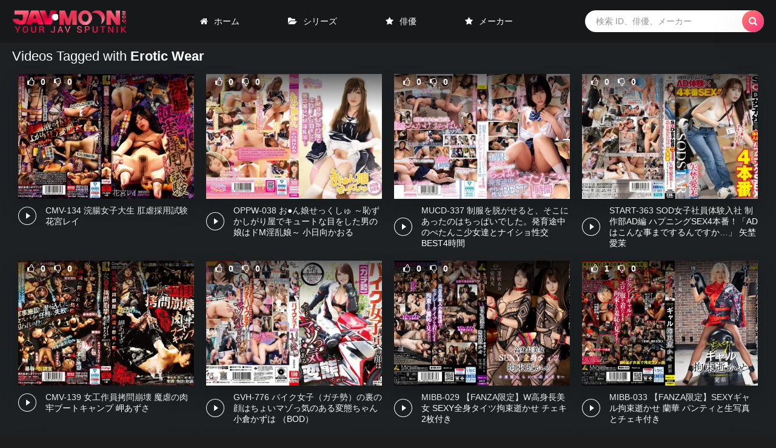

--- FILE ---
content_type: text/html; charset=utf-8
request_url: https://jav-moon.com/tags/erotic%20wear/
body_size: 7582
content:
<!DOCTYPE html>
<html lang="ru">
<head>
	<title>Erotic Wear » 過激なアジアAV｜JAV-MOON.COM</title>
<meta name="charset" content="utf-8">
<meta name="title" content="Erotic Wear » 過激なアジアAV｜JAV-MOON.COM">
<meta name="description" content="まるかつ シネマジック 花宮レイ CMV 134 2019-10-07 120 minute(s) CMV-134.mp4">
<meta name="keywords" content="jav sex, bdsm jav video, hard jav, hardcore asian videos, asian porn, trans, shemale, asian porn, asian rape, asian scatting,">
<meta name="generator" content="DataLife Engine (https://dle-news.ru)">
<link rel="canonical" href="https://jav-moon.com/tags/erotic%20wear/">
<link rel="alternate" type="application/rss+xml" title="過激なアジアAV｜JAV-MOON.COM RSS" href="https://jav-moon.com/rss.xml">
<link rel="alternate" type="application/rss+xml" title="過激なアジアAV｜JAV-MOON.COM RSS Turbo" href="https://jav-moon.com/rssturbo.xml">
<link rel="alternate" type="application/rss+xml" title="過激なアジアAV｜JAV-MOON.COM RSS Dzen" href="https://jav-moon.com/rssdzen.xml">
<link rel="search" type="application/opensearchdescription+xml" title="過激なアジアAV｜JAV-MOON.COM" href="https://jav-moon.com/index.php?do=opensearch">
<link rel="preconnect" href="https://jav-moon.com/" fetchpriority="high">
<meta property="twitter:card" content="summary">
<meta property="twitter:title" content="Erotic Wear » 過激なアジアAV｜JAV-MOON.COM">
<meta property="twitter:description" content="まるかつ シネマジック 花宮レイ CMV 134 2019-10-07 120 minute(s) CMV-134.mp4">
<meta property="og:type" content="article">
<meta property="og:site_name" content="過激なアジアAV｜JAV-MOON.COM">
<meta property="og:title" content="Erotic Wear » 過激なアジアAV｜JAV-MOON.COM">
<meta property="og:description" content="まるかつ シネマジック 花宮レイ CMV 134 2019-10-07 120 minute(s) CMV-134.mp4">
	<meta name="viewport" content="width=device-width, initial-scale=1.0" />	  
	<meta name="theme-color" content="#111">
	<link rel="shortcut icon" href="/templates/HotMovies/images/favicon.png" />
	
	<link rel="stylesheet" href="/engine/classes/min/index.php?f=/templates/HotMovies/css/styles.css&amp;7" type="text/css" />
	
    <meta name="msvalidate.01" content="9157C2BF73F2E03A6BAC75C5ADDC22CC" />
    <meta name="google-site-verification" content="p0MnaPT_uc7I-C6MZlcuFFozaTyw-g5pl570ZPIW3Bc" />
    <meta name="RATING" content="RTA-5042-1996-1400-1577-RTA" />


</head>

<body>
<link href="/engine/classes/min/index.php?f=engine/editor/css/default.css&amp;v=20rhw" rel="stylesheet" type="text/css">
<script src="/engine/classes/min/index.php?g=general3&amp;v=20rhw"></script>
<script src="/engine/classes/min/index.php?f=engine/classes/js/jqueryui3.js,engine/classes/js/dle_js.js,engine/classes/fancybox/fancybox.js&amp;v=20rhw" defer></script>
<script type="application/ld+json">{"@context":"https://schema.org","@graph":[{"@type":"BreadcrumbList","@context":"https://schema.org/","itemListElement":[{"@type":"ListItem","position":1,"item":{"@id":"https://jav-moon.com/","name":"エクストリームXXXアジアンビデオ"}},{"@type":"ListItem","position":2,"item":{"@id":"https://jav-moon.com/tags/","name":"Tag cloud"}},{"@type":"ListItem","position":3,"item":{"@id":"https://jav-moon.com/tags/erotic%20wear/","name":"Erotic Wear"}}]}]}</script>

	<div class="wrap">
	
		<div class="wrap-container wrap-main">
		
			<header class="header fx-row fx-middle">
				<div class="toggle hidden js-nav"><span class="toggle-icon"></span></div>
				<a href="/" class="logo"><img src="/templates/HotMovies/images/logo.png" alt="logo jav-moon.com" style="width: 190px;height: 70px;" /></a>
				<div class="btn-search hidden js-search"><i class="fa fa-search"></i></div>
				<ul class="header-menu fx-row to-mob">
					<li><a href="/" class=" icon-left"><i class="fa fa-home"></i>ホーム</a></li>
					<li><a href="https://jav-moon.com/series/" class=" icon-left"><i class="fa fa-folder-open"></i>シリーズ</a></li>
					<li><a href="https://jav-moon.com/actors/" class="icon-left"><i class="fa fa-star"></i>俳優</a></li>
                    <li><a href="https://jav-moon.com/makers/" class="icon-left"><i class="fa fa-star"></i>メーカー</a></li>
                    
				<!--<li><a rel="nofollow" href="#" class="show-login icon-left"><i class="fa fa-user"></i>Sign in</a>-->
				</ul>
				<div class="search-wrap">
					<form id="quicksearch" method="post">
						<input type="hidden" name="do" value="search">
						<input type="hidden" name="subaction" value="search">
						<div class="search-box">
							<input id="story" name="story" placeholder="検索 ID、俳優、メーカー" type="text" autocomplete="off">
							<button type="submit"><i class="fa fa-search"></i></button>
						</div>
					</form>
				</div>
			</header>
			
			<!-- END HEADER 
			
			<!---->
			
			<!-- END NAV -->
			
			<div class="content">
			
				
                
				
               
                <h1>Videos Tagged with <b>Erotic Wear</b></h1><br>
				
				<div id="dle-content"><div class="th-item">
    <a class="th-in fx-col" href="https://jav-moon.com/15793-cmv-134.html">
        <div class="th-text fx-row fx-middle fx-last">
            <div class="th-title fx-1">
         CMV-134 浣腸女子大生 肛虐採用試験 花宮レイ
            </div>
            <div class="th-play-icon fx-first"></div>
        </div>
        <div class="th-img img-resp img-fit" style="position: relative;">
            
            
            
            <div class="th-rating icon-left"><span class="fa fa-thumbs-o-up"></span><span data-likes-id="15793">0</span> <span class="fa fa-thumbs-o-down" style="margin-left:10px;"></span><span data-dislikes-id="15793">0</span></div>
            

            
            <img src="/uploads/posts/2025-11/cmv-134_cover.webp" loading="lazy" alt="CMV-134 浣腸女子大生 肛虐採用試験 花宮レイ" title="CMV-134 浣腸女子大生 肛虐採用試験 花宮レイ">
        </div>
    </a>
</div><div class="th-item">
    <a class="th-in fx-col" href="https://jav-moon.com/15502-oppw-038-m.html">
        <div class="th-text fx-row fx-middle fx-last">
            <div class="th-title fx-1">
         OPPW-038 お●ん娘せっくしゅ ～恥ずかしがり屋でキュートな目をした男の娘はドM淫乱娘～ 小日向かおる
            </div>
            <div class="th-play-icon fx-first"></div>
        </div>
        <div class="th-img img-resp img-fit" style="position: relative;">
            
            
            
            <div class="th-rating icon-left"><span class="fa fa-thumbs-o-up"></span><span data-likes-id="15502">0</span> <span class="fa fa-thumbs-o-down" style="margin-left:10px;"></span><span data-dislikes-id="15502">0</span></div>
            

            
            <img src="/uploads/posts/2025-10/oppw-038_cover.webp" loading="lazy" alt="OPPW-038 お●ん娘せっくしゅ ～恥ずかしがり屋でキュートな目をした男の娘はドM淫乱娘～ 小日向かおる" title="OPPW-038 お●ん娘せっくしゅ ～恥ずかしがり屋でキュートな目をした男の娘はドM淫乱娘～ 小日向かおる">
        </div>
    </a>
</div><div class="th-item">
    <a class="th-in fx-col" href="https://jav-moon.com/14995-mucd-337-best4.html">
        <div class="th-text fx-row fx-middle fx-last">
            <div class="th-title fx-1">
         MUCD-337 制服を脱がせると、そこにあったのはちっぱいでした。発育途中のぺたんこ少女達とナイショ性交BEST4時間
            </div>
            <div class="th-play-icon fx-first"></div>
        </div>
        <div class="th-img img-resp img-fit" style="position: relative;">
            
            
            
            <div class="th-rating icon-left"><span class="fa fa-thumbs-o-up"></span><span data-likes-id="14995">0</span> <span class="fa fa-thumbs-o-down" style="margin-left:10px;"></span><span data-dislikes-id="14995">0</span></div>
            

            
            <img src="/uploads/posts/2025-09/mucd-337_cover.webp" loading="lazy" alt="MUCD-337 制服を脱がせると、そこにあったのはちっぱいでした。発育途中のぺたんこ少女達とナイショ性交BEST4時間" title="MUCD-337 制服を脱がせると、そこにあったのはちっぱいでした。発育途中のぺたんこ少女達とナイショ性交BEST4時間">
        </div>
    </a>
</div><div class="th-item">
    <a class="th-in fx-col" href="https://jav-moon.com/14973-start-363-sod-ad-sex4ad.html">
        <div class="th-text fx-row fx-middle fx-last">
            <div class="th-title fx-1">
         START-363 SOD女子社員体験入社 制作部AD編 ハプニングSEX4本番！「ADはこんな事までするんですか…」 矢埜愛茉
            </div>
            <div class="th-play-icon fx-first"></div>
        </div>
        <div class="th-img img-resp img-fit" style="position: relative;">
            
            
            
            <div class="th-rating icon-left"><span class="fa fa-thumbs-o-up"></span><span data-likes-id="14973">0</span> <span class="fa fa-thumbs-o-down" style="margin-left:10px;"></span><span data-dislikes-id="14973">0</span></div>
            

            
            <img src="/uploads/posts/2025-09/start-363_cover.webp" loading="lazy" alt="START-363 SOD女子社員体験入社 制作部AD編 ハプニングSEX4本番！「ADはこんな事までするんですか…」 矢埜愛茉" title="START-363 SOD女子社員体験入社 制作部AD編 ハプニングSEX4本番！「ADはこんな事までするんですか…」 矢埜愛茉">
        </div>
    </a>
</div><div class="th-item">
    <a class="th-in fx-col" href="https://jav-moon.com/14534-cmv-139.html">
        <div class="th-text fx-row fx-middle fx-last">
            <div class="th-title fx-1">
         CMV-139 女工作員拷問崩壊 魔虐の肉牢ブートキャンプ 岬あずさ
            </div>
            <div class="th-play-icon fx-first"></div>
        </div>
        <div class="th-img img-resp img-fit" style="position: relative;">
            
            
            
            <div class="th-rating icon-left"><span class="fa fa-thumbs-o-up"></span><span data-likes-id="14534">0</span> <span class="fa fa-thumbs-o-down" style="margin-left:10px;"></span><span data-dislikes-id="14534">0</span></div>
            

            
            <img src="/uploads/posts/2025-08/cmv-139_cover.webp" loading="lazy" alt="CMV-139 女工作員拷問崩壊 魔虐の肉牢ブートキャンプ 岬あずさ" title="CMV-139 女工作員拷問崩壊 魔虐の肉牢ブートキャンプ 岬あずさ">
        </div>
    </a>
</div><div class="th-item">
    <a class="th-in fx-col" href="https://jav-moon.com/14521-gvh-776-bod.html">
        <div class="th-text fx-row fx-middle fx-last">
            <div class="th-title fx-1">
         GVH-776 バイク女子（ガチ勢）の裏の顔はちょいマゾっ気のある変態ちゃん 小倉かずは （BOD）
            </div>
            <div class="th-play-icon fx-first"></div>
        </div>
        <div class="th-img img-resp img-fit" style="position: relative;">
            
            
            
            <div class="th-rating icon-left"><span class="fa fa-thumbs-o-up"></span><span data-likes-id="14521">0</span> <span class="fa fa-thumbs-o-down" style="margin-left:10px;"></span><span data-dislikes-id="14521">0</span></div>
            

            
            <img src="/uploads/posts/2025-08/gvh-776_cover.webp" loading="lazy" alt="GVH-776 バイク女子（ガチ勢）の裏の顔はちょいマゾっ気のある変態ちゃん 小倉かずは （BOD）" title="GVH-776 バイク女子（ガチ勢）の裏の顔はちょいマゾっ気のある変態ちゃん 小倉かずは （BOD）">
        </div>
    </a>
</div><div class="th-item">
    <a class="th-in fx-col" href="https://jav-moon.com/5240-mibb-029-fanzaw-sexy-2.html">
        <div class="th-text fx-row fx-middle fx-last">
            <div class="th-title fx-1">
         MIBB-029 【FANZA限定】W高身長美女 SEXY全身タイツ拘束逝かせ チェキ2枚付き
            </div>
            <div class="th-play-icon fx-first"></div>
        </div>
        <div class="th-img img-resp img-fit" style="position: relative;">
            
            
            
            <div class="th-rating icon-left"><span class="fa fa-thumbs-o-up"></span><span data-likes-id="5240">0</span> <span class="fa fa-thumbs-o-down" style="margin-left:10px;"></span><span data-dislikes-id="5240">0</span></div>
            

            
            <img src="/uploads/posts/2023-11/mibb-029.webp" loading="lazy" alt="MIBB-029 【FANZA限定】W高身長美女 SEXY全身タイツ拘束逝かせ チェキ2枚付き" title="MIBB-029 【FANZA限定】W高身長美女 SEXY全身タイツ拘束逝かせ チェキ2枚付き">
        </div>
    </a>
</div><div class="th-item">
    <a class="th-in fx-col" href="https://jav-moon.com/6508-mibb-033-fanzasexy.html">
        <div class="th-text fx-row fx-middle fx-last">
            <div class="th-title fx-1">
         MIBB-033 【FANZA限定】SEXYギャル拘束逝かせ 蘭華 パンティと生写真とチェキ付き
            </div>
            <div class="th-play-icon fx-first"></div>
        </div>
        <div class="th-img img-resp img-fit" style="position: relative;">
            
            
            
            <div class="th-rating icon-left"><span class="fa fa-thumbs-o-up"></span><span data-likes-id="6508">1</span> <span class="fa fa-thumbs-o-down" style="margin-left:10px;"></span><span data-dislikes-id="6508">0</span></div>
            

            
            <img src="/uploads/posts/2024-01/mibb-033.webp" loading="lazy" alt="MIBB-033 【FANZA限定】SEXYギャル拘束逝かせ 蘭華 パンティと生写真とチェキ付き" title="MIBB-033 【FANZA限定】SEXYギャル拘束逝かせ 蘭華 パンティと生写真とチェキ付き">
        </div>
    </a>
</div><div class="th-item">
    <a class="th-in fx-col" href="https://jav-moon.com/7361-kdmi-054-fuck.html">
        <div class="th-text fx-row fx-middle fx-last">
            <div class="th-title fx-1">
         KDMI-054 ハイレグコスプレFUCK アメイジング
            </div>
            <div class="th-play-icon fx-first"></div>
        </div>
        <div class="th-img img-resp img-fit" style="position: relative;">
            
            
            
            <div class="th-rating icon-left"><span class="fa fa-thumbs-o-up"></span><span data-likes-id="7361">0</span> <span class="fa fa-thumbs-o-down" style="margin-left:10px;"></span><span data-dislikes-id="7361">0</span></div>
            

            
            <img src="/uploads/posts/2024-05/kdmi-054.webp" loading="lazy" alt="KDMI-054 ハイレグコスプレFUCK アメイジング" title="KDMI-054 ハイレグコスプレFUCK アメイジング">
        </div>
    </a>
</div><div class="th-item">
    <a class="th-in fx-col" href="https://jav-moon.com/1962-cmv-180-did-5.html">
        <div class="th-text fx-row fx-middle fx-last">
            <div class="th-title fx-1">
         CMV-180 股縄DID着衣緊縛 ロープで縛られ苦しみ悶える女5
            </div>
            <div class="th-play-icon fx-first"></div>
        </div>
        <div class="th-img img-resp img-fit" style="position: relative;">
            
            
            
            <div class="th-rating icon-left"><span class="fa fa-thumbs-o-up"></span><span data-likes-id="1962">0</span> <span class="fa fa-thumbs-o-down" style="margin-left:10px;"></span><span data-dislikes-id="1962">0</span></div>
            

            
            <img src="/uploads/posts/2023-06/cmv-180.webp" loading="lazy" alt="CMV-180 股縄DID着衣緊縛 ロープで縛られ苦しみ悶える女5" title="CMV-180 股縄DID着衣緊縛 ロープで縛られ苦しみ悶える女5">
        </div>
    </a>
</div><div class="th-item">
    <a class="th-in fx-col" href="https://jav-moon.com/6331-cmv-153.html">
        <div class="th-text fx-row fx-middle fx-last">
            <div class="th-title fx-1">
         CMV-153 縄地獄に堕ちた豊乳巫女 生贄神殿木馬責め 新川愛七
            </div>
            <div class="th-play-icon fx-first"></div>
        </div>
        <div class="th-img img-resp img-fit" style="position: relative;">
            
            
            
            <div class="th-rating icon-left"><span class="fa fa-thumbs-o-up"></span><span data-likes-id="6331">0</span> <span class="fa fa-thumbs-o-down" style="margin-left:10px;"></span><span data-dislikes-id="6331">0</span></div>
            

            
            <img src="/uploads/posts/2023-12/cmv-153.webp" loading="lazy" alt="CMV-153 縄地獄に堕ちた豊乳巫女 生贄神殿木馬責め 新川愛七" title="CMV-153 縄地獄に堕ちた豊乳巫女 生贄神殿木馬責め 新川愛七">
        </div>
    </a>
</div><div class="th-item">
    <a class="th-in fx-col" href="https://jav-moon.com/3518-cmv-182-did-6.html">
        <div class="th-text fx-row fx-middle fx-last">
            <div class="th-title fx-1">
         CMV-182 股縄DID着衣緊縛 ロープで縛られ苦しみ悶える女6
            </div>
            <div class="th-play-icon fx-first"></div>
        </div>
        <div class="th-img img-resp img-fit" style="position: relative;">
            
            
            
            <div class="th-rating icon-left"><span class="fa fa-thumbs-o-up"></span><span data-likes-id="3518">0</span> <span class="fa fa-thumbs-o-down" style="margin-left:10px;"></span><span data-dislikes-id="3518">0</span></div>
            

            
            <img src="/uploads/posts/2023-09/cmv-182.webp" loading="lazy" alt="CMV-182 股縄DID着衣緊縛 ロープで縛られ苦しみ悶える女6" title="CMV-182 股縄DID着衣緊縛 ロープで縛られ苦しみ悶える女6">
        </div>
    </a>
</div><div class="th-item">
    <a class="th-in fx-col" href="https://jav-moon.com/3519-cmv-181.html">
        <div class="th-text fx-row fx-middle fx-last">
            <div class="th-title fx-1">
         CMV-181 くいこみ割れ目こぶ縄渡り調教 ビンタ交尾でマゾイキする変態女 七碧のあ
            </div>
            <div class="th-play-icon fx-first"></div>
        </div>
        <div class="th-img img-resp img-fit" style="position: relative;">
            
            
            
            <div class="th-rating icon-left"><span class="fa fa-thumbs-o-up"></span><span data-likes-id="3519">0</span> <span class="fa fa-thumbs-o-down" style="margin-left:10px;"></span><span data-dislikes-id="3519">0</span></div>
            

            
            <img src="/uploads/posts/2023-09/cmv-181.webp" loading="lazy" alt="CMV-181 くいこみ割れ目こぶ縄渡り調教 ビンタ交尾でマゾイキする変態女 七碧のあ" title="CMV-181 くいこみ割れ目こぶ縄渡り調教 ビンタ交尾でマゾイキする変態女 七碧のあ">
        </div>
    </a>
</div><div class="th-item">
    <a class="th-in fx-col" href="https://jav-moon.com/6878-mibb-037-fanzasexy-2.html">
        <div class="th-text fx-row fx-middle fx-last">
            <div class="th-title fx-1">
         MIBB-037 【FANZA限定】SEXYギャル拘束逝かせ 三岳ゆうな チェキ2枚付き
            </div>
            <div class="th-play-icon fx-first"></div>
        </div>
        <div class="th-img img-resp img-fit" style="position: relative;">
            
            
            
            <div class="th-rating icon-left"><span class="fa fa-thumbs-o-up"></span><span data-likes-id="6878">0</span> <span class="fa fa-thumbs-o-down" style="margin-left:10px;"></span><span data-dislikes-id="6878">0</span></div>
            

            
            <img src="/uploads/posts/2024-03/mibb-037.webp" loading="lazy" alt="MIBB-037 【FANZA限定】SEXYギャル拘束逝かせ 三岳ゆうな チェキ2枚付き" title="MIBB-037 【FANZA限定】SEXYギャル拘束逝かせ 三岳ゆうな チェキ2枚付き">
        </div>
    </a>
</div><div class="th-item">
    <a class="th-in fx-col" href="https://jav-moon.com/7613-cmv-189.html">
        <div class="th-text fx-row fx-middle fx-last">
            <div class="th-title fx-1">
         CMV-189 アイドル練習生 スパルタ合宿自我崩壊 東城ゆい
            </div>
            <div class="th-play-icon fx-first"></div>
        </div>
        <div class="th-img img-resp img-fit" style="position: relative;">
            
            
            
            <div class="th-rating icon-left"><span class="fa fa-thumbs-o-up"></span><span data-likes-id="7613">0</span> <span class="fa fa-thumbs-o-down" style="margin-left:10px;"></span><span data-dislikes-id="7613">0</span></div>
            

            
            <img src="/uploads/posts/2024-06/cmv-189.webp" loading="lazy" alt="CMV-189 アイドル練習生 スパルタ合宿自我崩壊 東城ゆい" title="CMV-189 アイドル練習生 スパルタ合宿自我崩壊 東城ゆい">
        </div>
    </a>
</div><div class="th-item">
    <a class="th-in fx-col" href="https://jav-moon.com/2019-cmv-168-did-4.html">
        <div class="th-text fx-row fx-middle fx-last">
            <div class="th-title fx-1">
         CMV-168 股縄DID着衣緊縛 ロープで縛られ苦しみ悶える女4
            </div>
            <div class="th-play-icon fx-first"></div>
        </div>
        <div class="th-img img-resp img-fit" style="position: relative;">
            
            
            
            <div class="th-rating icon-left"><span class="fa fa-thumbs-o-up"></span><span data-likes-id="2019">0</span> <span class="fa fa-thumbs-o-down" style="margin-left:10px;"></span><span data-dislikes-id="2019">0</span></div>
            

            
            <img src="/uploads/posts/2023-06/cmv-168.webp" loading="lazy" alt="CMV-168 股縄DID着衣緊縛 ロープで縛られ苦しみ悶える女4" title="CMV-168 股縄DID着衣緊縛 ロープで縛られ苦しみ悶える女4">
        </div>
    </a>
</div><div class="th-item">
    <a class="th-in fx-col" href="https://jav-moon.com/2109-oppw-108.html">
        <div class="th-text fx-row fx-middle fx-last">
            <div class="th-title fx-1">
         OPPW-108 けいととイチャラブデート 神宮寺けいと
            </div>
            <div class="th-play-icon fx-first"></div>
        </div>
        <div class="th-img img-resp img-fit" style="position: relative;">
            
            
            
            <div class="th-rating icon-left"><span class="fa fa-thumbs-o-up"></span><span data-likes-id="2109">0</span> <span class="fa fa-thumbs-o-down" style="margin-left:10px;"></span><span data-dislikes-id="2109">0</span></div>
            

            
            <img src="/uploads/posts/2023-06/oppw-108.webp" loading="lazy" alt="OPPW-108 けいととイチャラブデート 神宮寺けいと" title="OPPW-108 けいととイチャラブデート 神宮寺けいと">
        </div>
    </a>
</div><div class="th-item">
    <a class="th-in fx-col" href="https://jav-moon.com/5258-dber-119-best.html">
        <div class="th-text fx-row fx-middle fx-last">
            <div class="th-title fx-1">
         DBER-119 獣に取り囲まれて足を吊るされ局部を丸出しにされ 寸止めを繰り返され悲鳴をあげる絶体絶命の女たち 立体昇天拷問BEST 狂暴女体の絶望
            </div>
            <div class="th-play-icon fx-first"></div>
        </div>
        <div class="th-img img-resp img-fit" style="position: relative;">
            
            
            
            <div class="th-rating icon-left"><span class="fa fa-thumbs-o-up"></span><span data-likes-id="5258">0</span> <span class="fa fa-thumbs-o-down" style="margin-left:10px;"></span><span data-dislikes-id="5258">0</span></div>
            

            
            <img src="/uploads/posts/2023-11/dber-119.webp" loading="lazy" alt="DBER-119 獣に取り囲まれて足を吊るされ局部を丸出しにされ 寸止めを繰り返され悲鳴をあげる絶体絶命の女たち 立体昇天拷問BEST 狂暴女体の絶望" title="DBER-119 獣に取り囲まれて足を吊るされ局部を丸出しにされ 寸止めを繰り返され悲鳴をあげる絶体絶命の女たち 立体昇天拷問BEST 狂暴女体の絶望">
        </div>
    </a>
</div><div class="th-item">
    <a class="th-in fx-col" href="https://jav-moon.com/7210-nkd-316-ver.html">
        <div class="th-text fx-row fx-middle fx-last">
            <div class="th-title fx-1">
         NKD-316 調教依頼 制服Ver 東雲あずさ
            </div>
            <div class="th-play-icon fx-first"></div>
        </div>
        <div class="th-img img-resp img-fit" style="position: relative;">
            
            
            
            <div class="th-rating icon-left"><span class="fa fa-thumbs-o-up"></span><span data-likes-id="7210">0</span> <span class="fa fa-thumbs-o-down" style="margin-left:10px;"></span><span data-dislikes-id="7210">0</span></div>
            

            
            <img src="/uploads/posts/2024-05/nkd-316.webp" loading="lazy" alt="NKD-316 調教依頼 制服Ver 東雲あずさ" title="NKD-316 調教依頼 制服Ver 東雲あずさ">
        </div>
    </a>
</div><div class="th-item">
    <a class="th-in fx-col" href="https://jav-moon.com/13618-arm-858.html">
        <div class="th-text fx-row fx-middle fx-last">
            <div class="th-title fx-1">
         ARM-858 ニーハイ女子のチ○ポ踏みつけ足こき
            </div>
            <div class="th-play-icon fx-first"></div>
        </div>
        <div class="th-img img-resp img-fit" style="position: relative;">
            
            
            
            <div class="th-rating icon-left"><span class="fa fa-thumbs-o-up"></span><span data-likes-id="13618">0</span> <span class="fa fa-thumbs-o-down" style="margin-left:10px;"></span><span data-dislikes-id="13618">0</span></div>
            

            
            <img src="/uploads/posts/2025-07/arm-858_cover.webp" loading="lazy" alt="ARM-858 ニーハイ女子のチ○ポ踏みつけ足こき" title="ARM-858 ニーハイ女子のチ○ポ踏みつけ足こき">
        </div>
    </a>
</div><!--noindex-->
<div class="pags ignore-select">
	<div class="pags-list fx-row fx-center"><span>1</span> <a href="https://jav-moon.com/tags/erotic%20wear/page/2/">2</a> <a href="https://jav-moon.com/tags/erotic%20wear/page/3/">3</a> </div>
</div>
<!--/noindex--></div>				
				
				
                
                
                <br>
                 <br>
                 <br>
				





			<script>
						
						
						$('.th-item img').attr('loading','lazy');
						
						$('.th-item img').each(function() {
							
							var src = $(this).attr('src');
							const replaceLast = (str, word1, word2) => {
								let lastIndex = str.lastIndexOf(word1);
								return str.substring(0, lastIndex) + word2 + str.substring(lastIndex + word1.length);
							}							
							$(this).attr('src',replaceLast(src, '/', '/thumbs/'));
							
						});
						
						$('.th-item:first img').removeAttr('loading');
						$('.th-item:first img').removeAttr('loading');

						
						</script>
			</div>
			
			<!-- END CONTENT -->
				
			<footer class="footer fx-row fx-middle">
				<div class="footer-copyright fx-1"> <a href="https://jav-moon.com/terms-of-use.html">Terms of use</a></div>
                <div class="footer-copyright fx-1"> <a href="https://jav-moon.com/privacy-policy.html">Privacy policy</a></div>
                <div class="footer-copyright fx-1"> <a href="https://jav-moon.com/dmca.html">DMCA</a> </div>
                <div class="footer-copyright fx-1"> <a href="https://jav-moon.com/18usc2257-statement.html">USC 2257</a></div>
                <div class="footer-copyright fx-1"> <a href="https://jav-moon.com/faq.html">FAQ</a></div>
                <div class="footer-copyright fx-1"><a href="http://rtalabel.org/?content=validate&rating=RTA-5042-1996-1400-1577-RTA">
<img src="/uploads/88x31_rta-5042-1996-1400-1577-rta-b-verified.webp" alt="Verified RTA member" style="width: 56px;height: 20px;" /></a></div>


                <div class="footer-copyright fx-1"> <a href="https://jav-moon.com/feedback.html">Contacts</a></div>
				<div class="footer-counter">
				
				</div>
                
                <!--LiveInternet counter--><a href="https://www.liveinternet.ru/click"
target="_blank"><img id="licnt70ED" width="88" height="31" style="border:0" 
title="LiveInternet: показано число просмотров за 24 часа, посетителей за 24 часа и за сегодня"
src="[data-uri]"
alt=""/></a><script>(function(d,s){d.getElementById("licnt70ED").src=
"https://counter.yadro.ru/hit?t19.4;r"+escape(d.referrer)+
((typeof(s)=="undefined")?"":";s"+s.width+"*"+s.height+"*"+
(s.colorDepth?s.colorDepth:s.pixelDepth))+";u"+escape(d.URL)+
";h"+escape(d.title.substring(0,150))+";"+Math.random()})
(document,screen)</script><!--/LiveInternet-->

			</footer>
			
			<!-- END FOOTER -->
			
		</div>
		
		<!-- END WRAP-MAIN -->
		
	</div>
		
	<!-- END WRAP -->
	
<!--noindex-->


	<div class="login-box" id="login-box" title="Authorization">
		<form method="post">
			<input type="text" name="login_name" id="login_name" placeholder="Your username"/>
			<input type="password" name="login_password" id="login_password" placeholder="Your password" />
			<button onclick="submit();" type="submit" title="Вход">Log in</button>
            <button><a href="https://moondl.com/oauth/authorize?client_id=83jr7yvr65hbccbx&amp;redirect_uri=https%3A%2F%2Fjav-moon.com%2Findex.php%3Fdo%3Dauth-social%26provider%3Dmoondl&amp;scope=email&amp;state=41aa25a29f951fe2aa00a10ec17e15c3&amp;response_type=code" target="_blank">Sign in with MoonDL.com</a></button>
			<input name="login" type="hidden" id="login" value="submit" />
			<div class="lb-check">
				<input type="checkbox" name="login_not_save" id="login_not_save" value="1"/>
				<label for="login_not_save">Don't remember me</label> 
			</div>
			<div class="lb-lnk fx-row">
				<a href="https://jav-moon.com/index.php?do=lostpassword">Forgot password?</a>
				<a href="/?do=register" class="log-register">Sign up</a>
			</div>
		</form>
	
		
		
		
		
		
		
	
	</div>

<!--/noindex-->
  <!-- Google tag (gtag.js) -->


<script>
setTimeout(function(){  
var s1=document.createElement("script"); s1.type ="text/javascript"; s1.src="https://www.googletagmanager.com/gtag/js?id=G-S0DYCB721S"; $("head").append(s1);
window.dataLayer = window.dataLayer || [];
  function gtag(){dataLayer.push(arguments);}
  gtag('js', new Date());
  gtag('config', 'G-S0DYCB721S');
}, 1500);
</script>



<link rel="stylesheet" href="/engine/classes/min/index.php?f=/templates/HotMovies/css/engine.css&amp;7" type="text/css" />

<script type="text/javascript" src="/engine/classes/min/index.php?f=/templates/HotMovies/js/libs.js&amp;7"></script>
<script>
<!--
var dle_root       = '/';
var dle_admin      = '';
var dle_login_hash = '4ab4d7be56ede62f48c94f4472f3484a65ce1e70';
var dle_group      = 5;
var dle_skin       = 'HotMovies';
var dle_wysiwyg    = '-1';
var quick_wysiwyg  = '1';
var dle_min_search = '2';
var dle_act_lang   = ["Yes", "No", "Enter", "Cancel", "Save", "Delete", "Loading. Please, wait..."];
var menu_short     = 'Quick edit';
var menu_full      = 'Full edit';
var menu_profile   = 'View profile';
var menu_send      = 'Send message';
var menu_uedit     = 'Admin Center';
var dle_info       = 'Information';
var dle_confirm    = 'Confirm';
var dle_prompt     = 'Enter the information';
var dle_req_field  = ["Fill the name field", "Fill the message field", "Fill the field with the subject of the message"];
var dle_del_agree  = 'Are you sure you want to delete it? This action cannot be undone';
var dle_spam_agree = 'Are you sure you want to mark the user as a spammer? This will remove all his comments';
var dle_c_title    = 'Send a complaint';
var dle_complaint  = 'Enter the text of your complaint to the Administration:';
var dle_mail       = 'Your e-mail:';
var dle_big_text   = 'Highlighted section of text is too large.';
var dle_orfo_title = 'Enter a comment to the detected error on the page for Administration ';
var dle_p_send     = 'Send';
var dle_p_send_ok  = 'Notification has been sent successfully ';
var dle_save_ok    = 'Changes are saved successfully. Refresh the page?';
var dle_reply_title= 'Reply to the comment';
var dle_tree_comm  = '0';
var dle_del_news   = 'Delete article';
var dle_sub_agree  = 'Do you really want to subscribe to this article’s comments?';
var dle_unsub_agree  = 'Do you really want to unsubscribe from comments on this publication?';
var dle_captcha_type  = '0';
var dle_share_interesting  = ["Share a link to the selected text", "Twitter", "Facebook", "Вконтакте", "Direct Link:", "Right-click and select «Copy Link»"];
var DLEPlayerLang     = {prev: 'Previous',next: 'Next',play: 'Play',pause: 'Pause',mute: 'Mute', unmute: 'Unmute', settings: 'Settings', enterFullscreen: 'Enable full screen mode', exitFullscreen: 'Disable full screen mode', speed: 'Speed', normal: 'Normal', quality: 'Quality', pip: 'PiP mode'};
var DLEGalleryLang    = {CLOSE: 'Close (Esc)', NEXT: 'Next Image', PREV: 'Previous image', ERROR: 'Warning! An error was detected', IMAGE_ERROR: 'Failed to load image', TOGGLE_SLIDESHOW: 'Watch slideshow (space) ',TOGGLE_FULLSCREEN: 'Full-screen mode', TOGGLE_THUMBS: 'Turn on / Turn off thumbnails', ITERATEZOOM: 'Increase / Reduce', DOWNLOAD: 'Download image' };
var DLEGalleryMode    = 0;
var DLELazyMode       = 1;
var allow_dle_delete_news   = false;
var dle_search_delay   = false;
var dle_search_value   = '';
jQuery(function($){
FastSearch();
});
//-->
</script>

<script>
$('.javline ul > li img').each(function(){
	$(this).wrap('<a href="'+$(this).attr('data-src')+'" class="highslide"></a>');
});
</script>
<script defer src="https://static.cloudflareinsights.com/beacon.min.js/vcd15cbe7772f49c399c6a5babf22c1241717689176015" integrity="sha512-ZpsOmlRQV6y907TI0dKBHq9Md29nnaEIPlkf84rnaERnq6zvWvPUqr2ft8M1aS28oN72PdrCzSjY4U6VaAw1EQ==" data-cf-beacon='{"version":"2024.11.0","token":"91ae1e0c14a14cb3aa38021fdb7c9d9a","r":1,"server_timing":{"name":{"cfCacheStatus":true,"cfEdge":true,"cfExtPri":true,"cfL4":true,"cfOrigin":true,"cfSpeedBrain":true},"location_startswith":null}}' crossorigin="anonymous"></script>
</body>
</html>
<!-- DataLife Engine Copyright SoftNews Media Group (https://dle-news.ru) -->


--- FILE ---
content_type: text/css; charset=utf-8
request_url: https://jav-moon.com/engine/classes/min/index.php?f=/templates/HotMovies/css/styles.css&7
body_size: 5769
content:
/* SET BASE
----------------------------------------------- */
* {background: transparent; margin: 0; padding: 0; outline: none; border: 0;
-webkit-box-sizing: border-box; -moz-box-sizing: border-box; box-sizing: border-box;}
ol, ul {list-style: none;}
blockquote, q {quotes: none;}
table {border-collapse: collapse; border-spacing: 0;}
input, select {vertical-align: middle;}
article, aside, figure, figure img, hgroup, footer, header, nav, section, main {display: block;}
img {max-width: 100%;}
.clr {clear: both;}
.clearfix:after {content: ""; display: table; clear: both;}
body {background-color: #1e1e1e; color: #fff; 
font-size: 14px; font-family: 'Montserrat', sans-serif; font-weight: 400; font-style: normal;}
a {text-decoration: none; color: #fff;}
a:hover {color: #fff;}

button, textarea, input[type="text"], input[type="password"] {appearance: none; -webkit-appearance: none; 
	font-size: 16px; font-weight: 400; font-family: 'Montserrat', sans-serif !important;}

.button, .btn, .pagi-load a, .up-second li a, .usp-edit a, .qq-upload-button, button:not(.color-btn):not([class*=fr]), 
html input[type="button"], input[type="reset"], input[type="submit"], .meta-fav a, .usp-btn a 
{display: inline-block; text-align: center; padding: 0 30px; height: 40px; line-height: 40px; 
border-radius: 3px; cursor: pointer; font-size: 15px; font-weight: 400; color: #fff; background: #d24a43}
.button:hover, .btn:hover, .up-second li a:hover, .usp-edit a:hover, .qq-upload-button:hover, 
.pagi-load a:hover, .usp-btn a:hover,
button:not(.color-btn):hover, html input[type="button"]:hover, input[type="reset"]:hover, 
input[type="submit"]:hover, .meta-fav a:hover 
{background-color: #d24a43; color: #fff;}
button:active, input[type="button"]:active, input[type="submit"]:active {box-shadow: inset 0 1px 4px 0 rgba(0,0,0,0.1);}

input[type="text"], input[type="password"] {height: 40px; line-height: 40px;
border-radius: 4px; border: 0; padding: 0 15px;}
select {height: 40px; border: 0; padding: 0 15px;}
textarea {padding: 15px; overflow: auto; vertical-align: top; resize: vertical;}
input[type="text"], input[type="password"], select, textarea {width: 100%; background-color: #fff; color: #000; 
box-shadow: inset 0 0 0 1px #e3e3e3, inset 1px 2px 5px rgba(0,0,0,0.2);}
select {width: auto;}
input[type="text"]:focus, input[type="password"]:focus, textarea:focus 
{box-shadow: inset 0 0 0 1px #2e86de, inset 1px 2px 5px rgba(0,0,0,0.1);}
input::placeholder, textarea::placeholder {color: #000; opacity: 0.5; font-size: 15px;} 
input:focus::placeholder, textarea:focus::placeholder {color: transparent}

.img-box, .img-wide, .img-square, .img-resp, .img-resp-vert, .img-resp-sq, .img-fit {overflow: hidden; position: relative;}
.img-resp {padding-top: 71%;}
.img-resp-vert {padding-top: 145%;}
.img-resp-sq {padding-top: 100%;}
.img-box > img, .img-square > img, .img-resp > img, .img-resp-vert > img, .img-resp-sq > img {width: 100%; min-height: 100%; display: block;}
.img-resp > img, .img-resp-vert > img, .img-resp-sq > img {position: absolute; left: 0; top: 0;}
.img-wide > img {width: 100%; display: block;}
.img-fit > img {width: 100%; height: 100%; object-fit: cover;}
.nowrap {white-space: nowrap; overflow: hidden; text-overflow: ellipsis;}

.fx-row, #dle-content {display:-ms-flexbox;display:-webkit-flex;display:flex;-ms-flex-wrap:wrap;-webkit-flex-wrap:wrap;flex-wrap:wrap;
-ms-flex-pack:justify;-webkit-justify-content:space-between;justify-content:space-between;}
.fx-col {display:-ms-flexbox;display:-webkit-flex;display:flex; 
-ms-flex-direction:column;-webkit-flex-direction:column;flex-direction:column}
.fx-center {-ms-flex-pack:center;-webkit-justify-content:center;justify-content:center}
.fx-middle {-ms-flex-align:center;-webkit-align-items:center;align-items:center}
.fx-start, #dle-content {-webkit-justify-content:flex-start;justify-content:flex-start;}
.fx-between {-ms-flex-pack:justify;-webkit-justify-content:space-between;justify-content:space-between;}
.fx-first {-ms-flex-order: -1;-webkit-order: -1;order: -1;}
.fx-last {-ms-flex-order: 10;-webkit-order: 10;order: 10;}
.fx-1 {-ms-flex-preferred-size: 0; flex-basis: 0; -webkit-box-flex: 1; -ms-flex-positive: 1; flex-grow: 1; 
	max-width: 100%; min-width: 50px;}

b, strong, .bolder {font-weight: 600;}
.anim, .th-img:after, .th-img:before, .th-time, .th-rating, .th-img, .th-play-icon, .th-play-icon:after,  
.th-text:after, .th-text:before, .pags-list a, .header-menu a:before {transition: all .2s;}
h1, h2, h3, h4, h5 {font-size: 22px; font-weight: 400;}
.icon-left .icon, .icon-left .fa {margin-right: 10px;}
.icon {display: inline-block; vertical-align: middle;}
.icon-flike {width: 19px; height: 17px; background: url(/templates/HotMovies/images/flike.png);}
.icon-fdislike {width: 19px; height: 17px; background: url(/templates/HotMovies/images/fdislike.png);}
.hidden, #dofullsearch {display: none;}
.mtitle, .sub-title h1, .form-wrap h1 {margin-bottom: 20px; font-size: 22px; font-weight: 400;}
#dle-content > *:not(.th-item) {width: 100%;}
.btn-ui, .pags-list > span:not(.nav_ext), .th-play-icon:after, .search-wrap button, 
.nav a:hover {color: #fff; box-shadow: 0 20px 60px rgba(0,0,0,0.2) !important; 
background: linear-gradient(135deg, #ff7c6e 0%,#f5317f 100%) !important;}
.btn-ui:hover, .search-wrap button:hover {color: #fff; box-shadow: 0 20px 60px rgba(0,0,0,0) !important; 
background: linear-gradient(135deg, #f5317f 0%,#ff7c6e 100%) !important;}


/* GRID
----------------------------------------------- */
.wrap {min-width:320px;} 
.wrap-container {max-width:1370px; margin:0 auto; position: relative;}
.wrap-main {background-color: #1d2123; box-shadow: 0 15px 30px rgba(0,0,0,0.1);}
.content {padding: 10px 20px;}
.header {background-color: #161819; padding: 0 20px;}
.footer {background-color: #161819; color: #7d7d7d; padding: 20px 20px; margin-top: 20px;}
.header-hero {height: 275px;}
.header-hero > * {font-size: 18px; margin-left: 12px;}
.header-hero img {margin-bottom: -5px; margin-left: -5px !important}


/* HEADER, NAV
----------------------------------------------- */
.logo {display: inline-block; height: 70px; overflow: hidden;}
.header-menu a {display: block; margin: 0 40px; height: 70px; line-height: 70px; position: relative;}
.header-menu a:before {content: ''; background: linear-gradient(96deg, #ff7c6e 0%,#f5317f 100%); 
box-shadow: 0 20px 60px rgba(0,0,0,0.2); width: 100%; height: 5px; border-radius: 0 0 3px 3px; 
position: absolute; left: 0; top: 0; opacity: 0; box-shadow: inset 0 -1px 1px 0 rgba(255,255,255,0.15);}
.header-menu a.is-active {font-weight: 600;}
.header-menu a.is-active:before {opacity: 1;}
.header-menu a:hover {color: #f7427b;}
.show-login .fa {color: #f95277;}
.search-wrap {width: 295px;}
.search-box {position:relative;}
.search-box input, .search-box input:focus {box-shadow:none; padding: 0 45px 0 18px;
background-color:#fff; color: #000; height: 36px; line-height: 36px; border-radius: 18px;}
.search-box button {position:absolute; right:0; top:0; z-index:10; padding:0 !important; border-radius: 18px !important; 
width: 36px; height: 36px !important;}
.search-box input:not(:focus)::placeholder {color: #939393; opacity: 1; font-size: 14px;}
.search-box button .fa {position: relative; top: -2px;}

.main-nav {border-bottom: 1px solid #161819; margin-bottom: 0px; padding: 30px 10px;}
.main-nav li {width: 14.28%;}
.main-nav a {font-size: 14px; padding: 0 10px; height: 30px; line-height: 30px; overflow: hidden; 
white-space: nowrap; text-overflow: ellipsis; display: block;}
.main-nav a.is-active {font-weight: 600;}

/* SECT
----------------------------------------------- */
.sect {margin-bottom: 20px;}
.sect-header {margin-bottom: 20px;}
.sect-title {font-size: 18px;}
.sect-title-small {font-size: 16px;}
.sect-items {margin: 0 -10px;}
.sect-desc h1, .sect-desc h2, .sect-desc h3 {font-size: 20px; font-weight: 400; margin-bottom: 20px; color: #fff;}
.sect-desc {line-height: 1.7; color: #a4a4a4; font-weight: 300;}
.sect-desc a, .footer a {text-decoration: underline; color: #f94e78; font-weight: 500;}
.sect-desc a:hover, .footer a:hover {text-decoration: none;color: #fff;}
.sect-desc p {margin-bottom:10px;}
.sorter {position:relative; cursor:pointer; color:#8a8b8b; line-height:30px; margin-left: 15px;}
.sorter:before {content:attr(data-label); display: inline-block; vertical-align: top;}
.sorter > span {display: inline-block; vertical-align: top;
color: #f8467a; height: 30px; line-height: 30px; margin-left: 6px;}
.sorter form {display:none; background-color:#161819; padding:10px; line-height:26px; box-shadow:0 0 15px 0 rgba(0,0,0,0.3); 
position:absolute; right:0; top:100%; width:160px; z-index:999;}
.sorter a:hover, .sorter:hover > span {text-decoration:underline;}
.sorter > span:after {content: ''; display: inline-block; margin-left: 3px; 
border: 6px solid transparent; border-top-color: #f8467a; position: relative; top: 3px;}


/* THUMB
----------------------------------------------- */
.th-item {width: 25%; padding: 0 10px; margin-bottom: 20px;}
.th-img {box-shadow: 0 15px 30px rgba(0,0,0,0.2); margin-bottom: 10px;}
.th-img:before {content: ''; position:absolute; z-index: 1; left:0; width:100%; height:30%;}
.th-img:before {background: linear-gradient(to bottom, rgba(0,0,0,0.6) 0%,rgba(0,0,0,0) 100%); top: 0;}
.th-text {font-size: 14px; line-height: 18px;}
.th-play-icon {width: 30px; height: 30px; line-height: 30px; text-align: center; border-radius: 50%; 
box-shadow: inset 0 0 0 1px #fff; margin-right: 15px; position: relative;}
.th-play-icon:before {content: ''; display: inline-block; border: 5px solid transparent; border-left-color: #fff; 
transform: scale(1.4,1); position: relative; z-index: 10; left: 5px;}
.th-play-icon:after {content: ''; width: 100%; height: 100%; border-radius: 50%; opacity: 0; 
position: absolute; left: 0; top: 0; display: block;}
.th-time, .th-rating {font-size: 14px; font-weight: 600; position: absolute; top: 5px; left: 15px; z-index: 10;}
.th-time {left: auto; right: 15px;}
.th-rating .icon {margin-right: 6px; position: relative; top: -2px;}
.th-in:hover .th-time, .th-in:hover .th-rating, .th-in:hover .th-img:before {opacity: 0;}
.th-in:hover .th-img {transform: scale(1.05,1.05);}
.th-in:hover .th-play-icon:after {opacity: 1;}
.th-in:hover .th-play-icon {box-shadow: inset 0 0 0 1px rgba(255,255,255,0);}

.th-category {width: 25%;}
.th-category .th-title {font-weight: 600;}

.th-item.item-full {width: 49.4444%; display: inline-block; vertical-align: top;}
.th-item.item-full .th-img:before {display:none;}
.th-item.item-full .th-text {font-size:13px;}


/* PAGS
----------------------------------------------- */
.pags {font-weight: 600; padding-top: 20px;}
.pags-list {text-align: center; background-color: #161819; margin: 0 -10px;}
.pags-list > * {display: inline-block; vertical-align: top;
	height: 66px; line-height: 66px; padding: 0 10px; min-width: 66px;}
.pags-list a:hover {color: #f5317f;}


/* BOTTOM MENU
----------------------------------------------- */
.bottom-menu-cols {margin:0 -15px;}
.bottom-menu-col-title {font-size:14px; margin-bottom:15px; padding-left:15px;}
.bottom-menu-col {width:20%; margin-bottom:15px;}
.bottom-menu-col li + li {margin-top:5px;}
.bottom-menu-col a {display:block; padding:0 15px; height:28px; line-height:28px; 
display:-ms-flexbox;display:-webkit-flex;display:flex;-ms-flex-wrap:wrap;-webkit-flex-wrap:wrap;flex-wrap:wrap;
-ms-flex-pack:justify;-webkit-justify-content:space-between;justify-content:space-between;}
.bottom-menu-col a:hover {color:#FFF; background-color:#f95277;}
.bottom-menu-col a span {display:inline-block; vertical-align:top; font-size:12px; color:#ccc; 
height:20px; line-height:20px; padding:0 5px; background-color:#111; border-radius:3px; position:relative; top:4px;}
.bottom-menu-col-alph {margin-bottom:15px; font-size:28px; text-transform:uppercase; padding-left:15px; 
color:#f95277; font-weight:600;}
.bottom-menu-cols + .bottom-menu-cols {margin-top:25px;}
.cat-cols {margin:0 -15px;}
.cat-cols .bottom-menu-col {width:100%; margin-bottom:25px;}
.cat-cols .bottom-menu-col-title {font-size:16px;}
.cat-col {width:23%;}


/* VIDEO
----------------------------------------------- */
.fplayer {background-color: #000; box-shadow: 0 15px 30px rgba(0,0,0,0.2); position: relative; z-index: 10;}
.video-box embed, .video-box object, .video-box video, .video-box iframe, .video-box frame 
{width: 100%; height:600px; display: block;}

.fmain {background-color: #161819; margin: 0 0 20px; padding: 20px; position: relative;}
.finfo {border-bottom: 1px solid #292929; margin: 0 -20px 20px; padding: 0 20px 15px;}
.fmeta {margin-left: 15px; font-size: 13px;}
.fmeta .fa {color: #7b7b7b;}
.fmeta .fa.fa-heart, .fmeta .fa.fa-heart-o {color: #f2676d;}
.fcol-left {width: calc(100% - 370px); width: -webkit-calc(100% - 370px);}
.fcol-right {width: 370px;padding: 48px 0px 20px 20px;}
.fcol-right-title {font-size: 15px; margin-bottom: 20px; padding: 0 10px;}
.fheader {margin-bottom:20px;}
.fheader h1 {font-size: 22px; font-weight: 400;}
.frate > * {margin-right: 15px; display: inline-block;}
.frate a:hover {filter: grayscale(1);}
.frate > a:first-child {position: relative; top: -2px; right: -3px;}
.fdesc {font-weight: 300;}
.fdesc + .ftags {margin-top: 10px;}
.ftags {line-height: 1.7; margin-bottom: 10px;}
.ftags-caption {color: #9b9b9b; margin-right: 10px;}
.ftags a {color: #f2407a; text-decoration: underline;}
.ftags a:hover {text-decoration: none;}

.add-comm-btn {width: 60px; height: 60px; padding-top: 18px; text-align: center; border-radius: 50%; 
cursor: pointer; position: absolute; bottom: -30px; right: 40px;}
.add-comm-btn .fa {font-size: 25px;}
.sect-comms {max-width: 1070px;}
.comm {margin-bottom: 30px; background: #161819; padding: 20px;}
.comm-left {width: 40px; margin-right: 20px; position: relative;}
.comm-av {width: 40px; height: 40px; border-radius: 3px;}
.comm-one, .comm-three {font-size: 14px; color: #9b9b9b;}
.comm-author {color: #fff; margin-right: 10px;}
.comm-two {padding: 5px 0; min-height: 48px; font-size: 15px !important;}
.comm-three a {color: #fb5f75; font-size: 12px;}
.comm-three a:hover {text-decoration: underline;}
.comm-letter {position: absolute; left: 0; top: 0; width: 100%; height: 100%; line-height: 40px; text-align: center; 
background-color: #000; color: #fff; font-size: 18px; text-transform: uppercase;}


/* COMMENTS
----------------------------------------------- */
.add-comm-form {position:relative; background-color: #161819; padding: 30px; 
max-width: 700px; margin: 0 auto 30px auto; display: none;}
.ac-inputs, .ac-textarea {margin-bottom:15px;}
.comments_subscribe input {margin-right: 10px;}
.ac-inputs input {width:49%;}
.ac-textarea textarea {height:85px;}
.sec-answer + .sec-label {margin-top:10px;}
.ac-protect {margin-top:-10px; display:none;}
.ac-protect .label {font-size: 14px;}
.ac-protect .sep-input {padding:10px 10px 10px 160px;}

.mass_comments_action {display: none;}
.last-comm-link {font-size:16px; margin-bottom:10px;}
.last-comm-link a {text-decoration:underline; color:#00a6e4;}

/* LOGIN
----------------------------------------------- */
.login-box {background-color:#222; padding:20px; display:none;}
.lb-user {margin:-20px -20px 20px -20px; padding:20px; background-color:#111;  
display:flex; flex-flow:row wrap; justify-content:center; align-items:center;}
.lb-ava {width:80px; height:80px; border-radius:50%; margin-right:20px;}
.lb-name div {font-size:18px;}
.lb-name a {margin-top:10px;}
.lb-menu a {display:block; line-height:30px; padding:0 10px; background-color:#111;}
.lb-menu a:hover, .lb-menu a:hover .fa {background-color:#d4152b; color:#fff;}
.lb-menu a .fa {color:#fb6074;}
.login-box input[type="text"], .login-box input[type="password"], .login-box button, .lb-check 
{display:block; margin-bottom:20px; width:100%;}
.lb-check input {display:none;}
.lb-check input + label:before {width:14px; height:14px; margin-right:7px; cursor:pointer; position:relative; top:3px;
border-radius:3px; border:1px solid #ccc; content:""; background-color:#f6f6f6; display:inline-block;}
.lb-check input:checked + label:before {background-color:#e5050b;}
.lb-soc {margin:20px -20px -20px -20px; padding:20px; background-color:#111; text-align:center;}
.lb-soc a {display:inline-block; margin:10px 3px 0 3px; vertical-align:top;}
.lb-soc img {display:block; width:30px;}


/* FULL STORY STATIC
----------------------------------------------- */
.video-box embed, .video-box object, .video-box video, .video-box iframe, .video-box frame 
{width:100%; max-width:100% !important; height:480px; display:block; margin:0 auto;}
.mejs-container {max-width:100% !important;}
.full-text {line-height:24px; }
.full-text img:not(.emoji) {max-width:100%; border:0px solid #f0f0f0; margin:10px auto; display: block;}
.full-text > img[style*="left"], .full-text > .highslide img[style*="left"] {margin:0 10px 10px 0;}
.full-text > img[style*="right"], .full-text > .highslide img[style*="right"] {margin:0 0 10px 10px;}
.full-text a {text-decoration:underline; color: #5990e2;}
.full-text a:hover {text-decoration:none;}
.full-text h2, .full-text h3, .full-text h4, .full-text h5 {margin:10px 0; font-size:22px; font-weight:400;}
.full-text p {margin-bottom:10px;}
.full-text > ul, .full-text > ol {margin:10px 0;}
.full-text > ul li {list-style:disc; margin-left:40px; position:relative;}
.full-text > ol li {list-style:decimal; margin-left:40px;}
.full-text table {width:100%; text-align:left; margin:10px 0;}
.full-text table tr td {padding:10px; border:2px solid #fff;}
.full-text table tr:nth-child(2n+1) {background-color:#f5f5f5;} 
.full-text table tr:nth-child(1) {background-color:#0297dc !important; color:#FFF; font-size:14px !important;}
.full-text table img {display:block; margin:0; border:0; max-width:350px}



/* ADAPTIVE
----------------------------------------------- */
.side-panel {width:280px; height:100%; overflow-x:hidden; overflow-y:auto; background-color:#161819;
padding:20px; z-index:999; position:fixed; left:-320px; top:0; transition:left .4s;}
.side-panel.active {left:0;}
.close-overlay {width:100%; height:100%; background-color:rgba(0,0,0,0.5); 
position:fixed; left:0; top:0; z-index:998; display:none;}
body.opened-menu {overflow: hidden; width: 100%; height: 100%;}
.side-panel .header-menu a, .side-panel .main-nav a {margin: 0; height: 40px; line-height: 40px;}
.side-panel .main-nav li, .side-panel .header-menu li {width: 100%;}
.side-panel .main-nav {border-bottom: 0; margin: 0 -10px; padding: 20px 0;}

.toggle {cursor: pointer; width: 30px; height: 40px; position: relative;}
.toggle-icon {position: relative; margin-top: 18px; margin-bottom: 18px; margin-left: 10px;}
.toggle-icon::before {top: -8px;}
.toggle-icon::after {top: 8px;}
.toggle-icon::after, .toggle-icon::before {content: ""; position: absolute;}
.toggle-icon, .toggle-icon::after, .toggle-icon::before {background-color: #fff; display: block;
	height: 2px; width: 20px; -webkit-transition: all .3s ease-out; transition: all .3s ease-out;}
.toggle-icon::before {width: 20px; left: -4px;}
.toggle-icon::after {width: 20px; left: -4px;}


@media screen and (max-width: 1260px) {
.wrap {padding: 0; background-image: none;}
.wrap-container {max-width:1000px;}
.search-wrap, .header .header-menu, .nav, .header-hero {display: none;}
.header-menu a.is-active:before {opacity: 0;}
.toggle {display: block;}
.btn-search {display: block; width: 36px; height: 36px; text-align: center; padding-top: 6px; 
border-radius: 50%; background-color: #1d2123;}
.btn-search .fa {line-height: 23px;}
.search-wrap {width: 100%; padding-bottom: 20px;}
.bottom-menu-col, .cat-col {width:24.5%;}
.bottom-menu-col li {white-space:nowrap; overflow:hidden; text-overflow:ellipsis;}
.bottom-menu-cols, .cat-cols {margin:0 -10px 0 -15px;}

.fcol-left {width: 100%;}
.fcol-right {display:none;}

.add-comm-btn {right: 20px;}
.video-box embed, .video-box object, .video-box video, .video-box iframe, .video-box frame {height:400px;}
}

@media screen and (max-width: 950px) {
.wrap-container {max-width:768px;}
.th-item {width: 50%;}
.th-category {width: 33.33%;}
.bottom-menu-col, .cat-col {width:48%;}
}

@media screen and (max-width: 760px) {
.wrap-container {max-width:640px;}

.dcont button {font-size:12px; padding:0 15px !important;}
.comments-tree-list .comments-tree-list {padding-left:0px !important;}
.comments-tree-list .comments-tree-list:before {display:none;}
.mass_comments_action {display:none;}
}

@media screen and (max-width: 590px) {
.wrap-container {max-width:480px;}
.th-item {width: 100%;}
.th-category {width: 50%;}
.sorter {display: none;}
.finfo-left {margin: 0 auto;}
.finfo-right {margin: 20px auto 0;}
.fmeta {margin-left: 0; padding: 0 5px;}

.video-box embed, .video-box object, .video-box video, .video-box iframe, .video-box frame {height:300px;}

.ui-dialog {width:100% !important;}
.upop-left, .upop-right {float:none !important; width:100% !important; margin:0; padding:0 20px;}
.upop-left {margin-bottom:10px; text-align:center;}
.ui-dialog-buttonset button {display:block; margin:0 0 5px 0; width:100%;}
#dofullsearch, #searchsuggestions span.seperator {display:none !important;}
.attach .download-link {margin:0 -15px 0 0; float:none; display:block; padding:0 10px;}
.attach-info {float:none;}
}

@media screen and (max-width: 470px) {
.wrap-container22 {max-width:360px;}
.logo {max-width: 200px;}
.th-category .th-play-icon {display: none;}
.bottom-menu-col, .cat-col {width:100%;}

.fheader22 h1 {min-width: 100%; margin-bottom: 15px;}
.fheader22 {justify-content: center;}
.frate22 {margin-left: -15px;}
.ac-inputs input {width:100%;}
.video-box embed, .video-box object, .video-box video, .video-box iframe, .video-box frame {height:250px;}
}

@media screen and (max-width: 470px) {
	.wrap {overflow: hidden;}
	.th-play-icon {display: none;}
	.content {padding-top: 10px;}
	.sect, .sect-header, .th-item {margin-bottom: 10px;}
	.sect-title *, .fheader h1 {font-size: 16px; min-width: 50px;}
	.th-text {padding: 10px;}
	.th-rating {top: 10px; left: 10px;}
	.th-time {top: 10px; right: 10px;}
	.full-text, .ftags {font-size: 14px; line-height: 1.5;}
	.fmain {padding-bottom: 10px;}
	.add-comm-btn {width: 30px; height: 30px; padding-top: 4px; bottom: -15px;}
    .th-img {padding-top: 60%;}
	.add-comm-btn .fa {font-size: 16px; line-height: 22px;}
}

.cloud-tags a {
	display: inline-block !important;
	vertical-align: top;
	padding: 6px 12px !important;
	border: 1px #505050 solid !important;
	color: #afafaf !important;
}

.cloud-tags a:hover {
	background: linear-gradient(135deg, #ff7c6e 0%,#f5317f 100%) !important;
	color: #fff !important;
	border: 1px #c9224b solid !important;
}

.video-box img {
	width: auto !important;
	height: auto !important;
	max-width: 100% !important;
}

.nghty {
	box-sizing: border-box;
	padding: 10px;
	border: 1px #4b4b4b solid;
	margin: 0 0 10px 0;
}

.javline {
	
}

	.javline ul {
		overflow-x: auto;
		overflow-y: hidden;
		white-space: nowrap;
		margin: 0 0 20px 0;
	}
	
		.javline ul > li {
			width: 120px;
			height: 120px;
			border: 0;
			list-style-type: none;
			display: inline-block;
			vertical-align: top;
			margin: 0 10px 20px 0;
			position: relative;
			overflow: hidden;
			border: 1px #4b4b4b solid;
			box-sizing: border-box;
		}
		
		.javline ul > li:hover {
			border: 1px #f95277 solid;
		}
		
		.javline ul > li:last-child {
			margin-right: 0;
		}
		
		.javline ul > li img {
			width: 100%;
			height: 100%;
			object-fit: cover;
			margin: 0;
			border: 0;
			float: none;
		}
		
		.javline ul::-webkit-scrollbar {
			height: 6px;
			background: #464646;
			border-radius: 3px;
		}
		
		.javline ul::-webkit-scrollbar-thumb {
			background: #f95277; 
			border-radius: 3px; 
		}
		
.cloud-tags {
	font-size: 0;
}

.ftags-caption {
	display: inline-block;
	vertical-align: top;
	margin: 5px 10px 0 0;
	font-size: 14px;
}

.cloud-tags a {
	font-size: 14px;
	margin: 0 5px 5px 0;
}

.full-text a {
	color: #f94e78;
}

.full-text a:hover {
	color: #fff;
}


@media (max-width: 800px) {
	
	.xpage__groups {
		column-count: 2 !important;
	}
	
}


@media (max-width: 450px) {
	
	.xpage__groups {
		column-count: 1 !important;
		padding: 0 !important;
	}
	
	.xpage__groupList {
		margin: 0 !important;
		padding: 0 !important;
	}
	
	.xpage__catalog {
		flex-wrap: wrap;
	}
	
	.xpage__catalogItem {
		margin-bottom: 5px !important;
	}
	
	.ftags-caption {
		display: block;
		padding: 0 0 15px 0;
	}
	
}


@media (max-width: 720px) {
	
	.th-item {
		height: 260px;
	}
	
	.header {
		height: 70px;
	}
	
}

@media (max-width: 590px) {
	
	.th-item {
		height: auto;
	}
	
	.img-resp {
		padding: 0;
		height: 230px;
	}
	
	.img-fit > img {
	   position: static;
	}
	
}
  .fasts-image {
		width: 78px;
	}
	
		.fasts-image img {
			width: 100%;
			display: block;
		}
		
	.fasts-r {
		width: calc(100% - 90px);
	}
	
		.fasts-title {
			color: #fff;
			font-size: 17px;
			font-weight: 600; 
			display: block;
			margin: 0 0 8px 0;
		}

